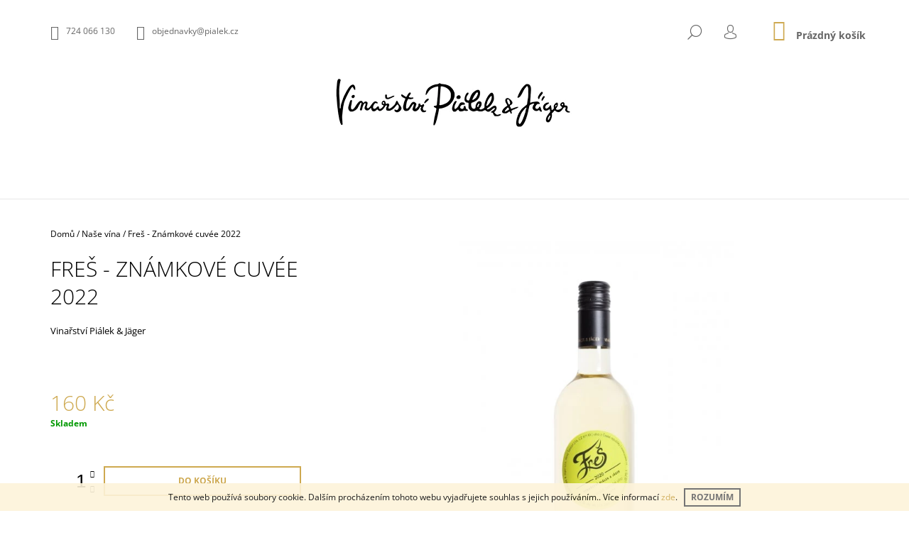

--- FILE ---
content_type: text/html; charset=utf-8
request_url: https://e-shop.pialek.cz/fres-znamkove-cuvee-2022/
body_size: 21823
content:
<!doctype html><html lang="cs" dir="ltr" class="header-background-light external-fonts-loaded"><head><meta charset="utf-8" /><meta name="viewport" content="width=device-width,initial-scale=1" /><title>Freš - Známkové cuvée 2022 - Vinařství Piálek &amp; Jäger s.r.o.</title><link rel="preconnect" href="https://cdn.myshoptet.com" /><link rel="dns-prefetch" href="https://cdn.myshoptet.com" /><link rel="preload" href="https://cdn.myshoptet.com/prj/dist/master/cms/libs/jquery/jquery-1.11.3.min.js" as="script" /><link href="https://cdn.myshoptet.com/prj/dist/master/cms/templates/frontend_templates/shared/css/font-face/open-sans.css" rel="stylesheet"><link href="https://cdn.myshoptet.com/prj/dist/master/shop/dist/font-shoptet-09.css.be95e2133ad7f561273a.css" rel="stylesheet"><script>
dataLayer = [];
dataLayer.push({'shoptet' : {
    "pageId": 724,
    "pageType": "productDetail",
    "currency": "CZK",
    "currencyInfo": {
        "decimalSeparator": ",",
        "exchangeRate": 1,
        "priceDecimalPlaces": 2,
        "symbol": "K\u010d",
        "symbolLeft": 0,
        "thousandSeparator": " "
    },
    "language": "cs",
    "projectId": 355952,
    "product": {
        "id": 718,
        "guid": "7f25d314-32d8-11ee-b17a-1a580bd34440",
        "hasVariants": false,
        "codes": [
            {
                "code": 91
            }
        ],
        "code": "91",
        "name": "Fre\u0161 - Zn\u00e1mkov\u00e9 cuv\u00e9e 2022",
        "appendix": "",
        "weight": 0,
        "manufacturer": "Vina\u0159stv\u00ed Pi\u00e1lek & J\u00e4ger s.r.o.",
        "manufacturerGuid": "1EF53336B858638CB3F7DA0BA3DED3EE",
        "currentCategory": "Na\u0161e v\u00edna",
        "currentCategoryGuid": "7fecbd40-88b7-11ea-a6c2-b8ca3a6063f8",
        "defaultCategory": "Na\u0161e v\u00edna",
        "defaultCategoryGuid": "7fecbd40-88b7-11ea-a6c2-b8ca3a6063f8",
        "currency": "CZK",
        "priceWithVat": 160
    },
    "cartInfo": {
        "id": null,
        "freeShipping": false,
        "freeShippingFrom": 2000,
        "leftToFreeGift": {
            "formattedPrice": "0 K\u010d",
            "priceLeft": 0
        },
        "freeGift": false,
        "leftToFreeShipping": {
            "priceLeft": 2000,
            "dependOnRegion": 0,
            "formattedPrice": "2 000 K\u010d"
        },
        "discountCoupon": [],
        "getNoBillingShippingPrice": {
            "withoutVat": 0,
            "vat": 0,
            "withVat": 0
        },
        "cartItems": [],
        "taxMode": "ORDINARY"
    },
    "cart": [],
    "customer": {
        "priceRatio": 1,
        "priceListId": 1,
        "groupId": null,
        "registered": false,
        "mainAccount": false
    }
}});
</script>
<meta property="og:type" content="website"><meta property="og:site_name" content="e-shop.pialek.cz"><meta property="og:url" content="https://e-shop.pialek.cz/fres-znamkove-cuvee-2022/"><meta property="og:title" content="Freš - Známkové cuvée 2022 - Vinařství Piálek &amp; Jäger s.r.o."><meta name="author" content="Vinařství Piálek &amp; Jäger s.r.o."><meta name="web_author" content="Shoptet.cz"><meta name="dcterms.rightsHolder" content="e-shop.pialek.cz"><meta name="robots" content="index,follow"><meta property="og:image" content="https://cdn.myshoptet.com/usr/e-shop.pialek.cz/user/shop/big/718_pialek-jager-vino-foto-3.jpg?64cd13f8"><meta property="og:description" content="Freš - Známkové cuvée 2022. Vinařství Piálek &amp; Jäger"><meta name="description" content="Freš - Známkové cuvée 2022. Vinařství Piálek &amp; Jäger"><meta property="product:price:amount" content="160"><meta property="product:price:currency" content="CZK"><style>:root {--color-primary: #cea950;--color-primary-h: 42;--color-primary-s: 56%;--color-primary-l: 56%;--color-primary-hover: #000000;--color-primary-hover-h: 0;--color-primary-hover-s: 0%;--color-primary-hover-l: 0%;--color-secondary: #cea950;--color-secondary-h: 42;--color-secondary-s: 56%;--color-secondary-l: 56%;--color-secondary-hover: #000000;--color-secondary-hover-h: 0;--color-secondary-hover-s: 0%;--color-secondary-hover-l: 0%;--color-tertiary: #000000;--color-tertiary-h: 0;--color-tertiary-s: 0%;--color-tertiary-l: 0%;--color-tertiary-hover: #000000;--color-tertiary-hover-h: 0;--color-tertiary-hover-s: 0%;--color-tertiary-hover-l: 0%;--color-header-background: #ffffff;--template-font: "Open Sans";--template-headings-font: "Open Sans";--header-background-url: none;--cookies-notice-background: #1A1937;--cookies-notice-color: #F8FAFB;--cookies-notice-button-hover: #f5f5f5;--cookies-notice-link-hover: #27263f;--templates-update-management-preview-mode-content: "Náhled aktualizací šablony je aktivní pro váš prohlížeč."}</style>
    
    <link href="https://cdn.myshoptet.com/prj/dist/master/shop/dist/main-09.less.d7bab9467edf97589f2f.css" rel="stylesheet" />
                <link href="https://cdn.myshoptet.com/prj/dist/master/shop/dist/mobile-header-v1-09.less.73d2b342c70a88a5eefc.css" rel="stylesheet" />
    
    <script>var shoptet = shoptet || {};</script>
    <script src="https://cdn.myshoptet.com/prj/dist/master/shop/dist/main-3g-header.js.05f199e7fd2450312de2.js"></script>
<!-- User include --><!-- service 565(213) html code header -->
<!--
<link rel="stylesheet" type="text/css" href="https://app.visual.ws/gpwebpay_shoptet/shoptet.css">
<script async defer type="text/javascript" src="https://app.visual.ws/gpwebpay_shoptet/shoptet.js"></script>
-->
<!-- /User include --><link rel="shortcut icon" href="/favicon.ico" type="image/x-icon" /><link rel="canonical" href="https://e-shop.pialek.cz/fres-znamkove-cuvee-2022/" />    <!-- Global site tag (gtag.js) - Google Analytics -->
    <script async src="https://www.googletagmanager.com/gtag/js?id=UA-165455073-1"></script>
    <script>
        
        window.dataLayer = window.dataLayer || [];
        function gtag(){dataLayer.push(arguments);}
        

        
        gtag('js', new Date());

                gtag('config', 'UA-165455073-1', { 'groups': "UA" });
        
        
        
        
        
        
        
        
                gtag('set', 'currency', 'CZK');

        gtag('event', 'view_item', {
            "send_to": "UA",
            "items": [
                {
                    "id": "91",
                    "name": "Fre\u0161 - Zn\u00e1mkov\u00e9 cuv\u00e9e 2022",
                    "category": "Na\u0161e v\u00edna",
                                        "brand": "Vina\u0159stv\u00ed Pi\u00e1lek & J\u00e4ger s.r.o.",
                                                            "price": 132.23
                }
            ]
        });
        
        
        
        
        
        
        
        
        
        
        
        
        document.addEventListener('DOMContentLoaded', function() {
            if (typeof shoptet.tracking !== 'undefined') {
                for (var id in shoptet.tracking.bannersList) {
                    gtag('event', 'view_promotion', {
                        "send_to": "UA",
                        "promotions": [
                            {
                                "id": shoptet.tracking.bannersList[id].id,
                                "name": shoptet.tracking.bannersList[id].name,
                                "position": shoptet.tracking.bannersList[id].position
                            }
                        ]
                    });
                }
            }

            shoptet.consent.onAccept(function(agreements) {
                if (agreements.length !== 0) {
                    console.debug('gtag consent accept');
                    var gtagConsentPayload =  {
                        'ad_storage': agreements.includes(shoptet.config.cookiesConsentOptPersonalisation)
                            ? 'granted' : 'denied',
                        'analytics_storage': agreements.includes(shoptet.config.cookiesConsentOptAnalytics)
                            ? 'granted' : 'denied',
                                                                                                'ad_user_data': agreements.includes(shoptet.config.cookiesConsentOptPersonalisation)
                            ? 'granted' : 'denied',
                        'ad_personalization': agreements.includes(shoptet.config.cookiesConsentOptPersonalisation)
                            ? 'granted' : 'denied',
                        };
                    console.debug('update consent data', gtagConsentPayload);
                    gtag('consent', 'update', gtagConsentPayload);
                    dataLayer.push(
                        { 'event': 'update_consent' }
                    );
                }
            });
        });
    </script>
</head><body class="desktop id-724 in-nase-vina template-09 type-product type-detail one-column-body columns-3 ums_forms_redesign--off ums_a11y_category_page--on ums_discussion_rating_forms--off ums_flags_display_unification--on ums_a11y_login--on mobile-header-version-1"><noscript>
    <style>
        #header {
            padding-top: 0;
            position: relative !important;
            top: 0;
        }
        .header-navigation {
            position: relative !important;
        }
        .overall-wrapper {
            margin: 0 !important;
        }
        body:not(.ready) {
            visibility: visible !important;
        }
    </style>
    <div class="no-javascript">
        <div class="no-javascript__title">Musíte změnit nastavení vašeho prohlížeče</div>
        <div class="no-javascript__text">Podívejte se na: <a href="https://www.google.com/support/bin/answer.py?answer=23852">Jak povolit JavaScript ve vašem prohlížeči</a>.</div>
        <div class="no-javascript__text">Pokud používáte software na blokování reklam, může být nutné povolit JavaScript z této stránky.</div>
        <div class="no-javascript__text">Děkujeme.</div>
    </div>
</noscript>

        <div id="fb-root"></div>
        <script>
            window.fbAsyncInit = function() {
                FB.init({
//                    appId            : 'your-app-id',
                    autoLogAppEvents : true,
                    xfbml            : true,
                    version          : 'v19.0'
                });
            };
        </script>
        <script async defer crossorigin="anonymous" src="https://connect.facebook.net/cs_CZ/sdk.js"></script>    <div class="cookie-ag-wrap">
        <div class="site-msg cookies" data-testid="cookiePopup" data-nosnippet>
            <form action="">
                Tento web používá soubory cookie. Dalším procházením tohoto webu vyjadřujete souhlas s jejich používáním.. Více informací <a href="https://355952.myshoptet.com/podminky-ochrany-osobnich-udaju/" target="\">zde</a>.
                <button type="submit" class="btn btn-xs btn-default CookiesOK" data-cookie-notice-ttl="14" data-testid="buttonCookieSubmit">Rozumím</button>
            </form>
        </div>
            </div>
<a href="#content" class="skip-link sr-only">Přejít na obsah</a><div class="overall-wrapper"><div class="user-action">    <dialog id="login" class="dialog dialog--modal dialog--fullscreen js-dialog--modal" aria-labelledby="loginHeading">
        <div class="dialog__close dialog__close--arrow">
                        <button type="button" class="btn toggle-window-arr" data-dialog-close data-testid="backToShop">Zpět <span>do obchodu</span></button>
            </div>
        <div class="dialog__wrapper">
            <div class="dialog__content dialog__content--form">
                <div class="dialog__header">
                    <h2 id="loginHeading" class="dialog__heading dialog__heading--login">Přihlášení k vašemu účtu</h2>
                </div>
                <div id="customerLogin" class="dialog__body">
                    <form action="/action/Customer/Login/" method="post" id="formLoginIncluded" class="csrf-enabled formLogin" data-testid="formLogin"><input type="hidden" name="referer" value="" /><div class="form-group"><div class="input-wrapper email js-validated-element-wrapper no-label"><input type="email" name="email" class="form-control" autofocus placeholder="E-mailová adresa (např. jan@novak.cz)" data-testid="inputEmail" autocomplete="email" required /></div></div><div class="form-group"><div class="input-wrapper password js-validated-element-wrapper no-label"><input type="password" name="password" class="form-control" placeholder="Heslo" data-testid="inputPassword" autocomplete="current-password" required /><span class="no-display">Nemůžete vyplnit toto pole</span><input type="text" name="surname" value="" class="no-display" /></div></div><div class="form-group"><div class="login-wrapper"><button type="submit" class="btn btn-secondary btn-text btn-login" data-testid="buttonSubmit">Přihlásit se</button><div class="password-helper"><a href="/registrace/" data-testid="signup" rel="nofollow">Nová registrace</a><a href="/klient/zapomenute-heslo/" rel="nofollow">Zapomenuté heslo</a></div></div></div></form>
                </div>
            </div>
        </div>
    </dialog>
</div><header id="header"><div class="container navigation-wrapper">
            <div class="top-nav">
    <a href="tel:724066130" class="project-phone" aria-label="Zavolat na 724066130" data-testid="contactboxPhone"><span>724 066 130</span></a><a href="mailto:objednavky@pialek.cz" class="project-email" data-testid="contactboxEmail"><span>objednavky@pialek.cz</span></a>
    <ul class="nav-list top-nav-right">
        <li class="subnav-left">
            <ul class="nav-list top-nav-bar">
                <li>
                    <a href="#" class="btn btn-icon btn-plain toggle-window icon-search" data-target="search" data-testid="linkSearchIcon">
                        <span class="sr-only">Hledat</span>
                    </a>
                </li>

                                    <li class="top-nav-login">
                        
        <button class="btn btn-icon btn-plain icon-login top-nav-button top-nav-button-login" type="button" data-dialog-id="login" aria-haspopup="dialog" aria-controls="login" data-testid="signin">
            <span class="sr-only">Přihlášení</span>
        </button>
                        </li>
                
                <li class="top-nav-currency">
                                    </li>
            </ul>
        </li>

        <li class="subnav-right">
            <div class="nav-list navigation-buttons">
                    
    <a href="/kosik/" class="btn btn-icon toggle-window cart-count" data-target="cart" data-testid="headerCart" rel="nofollow" aria-haspopup="dialog" aria-expanded="false" aria-controls="cart-widget">
        
                <span class="sr-only">Nákupní košík</span>
        
            <span class="cart-price visible-lg-inline-block" data-testid="headerCartPrice">
                                    Prázdný košík                            </span>
        
    
            </a>
                <a href="#" class="btn btn-icon toggle-window toggle-window menu-trigger" data-target="navigation" data-testid="hamburgerMenu">
                    <span class="sr-only">Menu</span>
                </a>
            </div>
        </li>
    </ul>
</div>
        <div class="site-name"><a href="/" data-testid="linkWebsiteLogo"><img src="https://cdn.myshoptet.com/usr/e-shop.pialek.cz/user/logos/logo-pialek-jager-1.png" alt="Vinařství Piálek &amp; Jäger s.r.o." fetchpriority="low" /></a></div>        <nav id="navigation" aria-label="Hlavní menu" data-collapsible="true"><div class="navigation-in menu"><ul class="menu-level-1" role="menubar" data-testid="headerMenuItems"><li class="menu-item-724 ext" role="none"><a href="/nase-vina/" class="active" data-testid="headerMenuItem" role="menuitem" aria-haspopup="true" aria-expanded="false"><b>Naše vína</b><span class="submenu-arrow"></span></a><ul class="menu-level-2" aria-label="Naše vína" tabindex="-1" role="menu"><li class="menu-item-730" role="none"><a href="/sucha/" data-testid="headerMenuItem" role="menuitem"><span>Suchá</span></a>
                        </li><li class="menu-item-733" role="none"><a href="/polosucha/" data-testid="headerMenuItem" role="menuitem"><span>Polosuchá</span></a>
                        </li><li class="menu-item-736" role="none"><a href="/polosladka/" data-testid="headerMenuItem" role="menuitem"><span>Polosladká</span></a>
                        </li><li class="menu-item-739" role="none"><a href="/sladka-a-dezertni/" data-testid="headerMenuItem" role="menuitem"><span>Sladká a dezertní</span></a>
                        </li><li class="menu-item-706" role="none"><a href="/jeroboam/" data-testid="headerMenuItem" role="menuitem"><span>Magnum a Jeroboam</span></a>
                        </li><li class="menu-item-745" role="none"><a href="/cervena/" data-testid="headerMenuItem" role="menuitem"><span>Červená</span></a>
                        </li><li class="menu-item-768" role="none"><a href="/banik-ostrava/" data-testid="headerMenuItem" role="menuitem"><span>Baník Ostrava</span></a>
                        </li></ul></li>
<li class="menu-item-694" role="none"><a href="/degustacni-bedynky/" data-testid="headerMenuItem" role="menuitem" aria-expanded="false"><b>Akční degustační bedýnky</b></a></li>
<li class="menu-item-709" role="none"><a href="/drkove-sady/" data-testid="headerMenuItem" role="menuitem" aria-expanded="false"><b>Dárky</b></a></li>
<li class="menu-item-712" role="none"><a href="/mosty/" data-testid="headerMenuItem" role="menuitem" aria-expanded="false"><b>Mošty</b></a></li>
<li class="menu-item-39" role="none"><a href="/obchodni-podminky/" data-testid="headerMenuItem" role="menuitem" aria-expanded="false"><b>Obchodní podmínky</b></a></li>
<li class="menu-item-29" role="none"><a href="/kontakty/" data-testid="headerMenuItem" role="menuitem" aria-expanded="false"><b>Kontakty</b></a></li>
</ul>
    <ul class="navigationActions" role="menu">
                            <li role="none">
                                    <a href="/login/?backTo=%2Ffres-znamkove-cuvee-2022%2F" rel="nofollow" data-testid="signin" role="menuitem"><span>Přihlášení</span></a>
                            </li>
                        </ul>

    </div><span class="navigation-close"></span></nav><div class="menu-helper" data-testid="hamburgerMenu"><span>Více</span></div>
    </div></header><!-- / header -->

    

<div id="content-wrapper" class="container content-wrapper">
    
                                <div class="breadcrumbs" itemscope itemtype="https://schema.org/BreadcrumbList">
                                                                            <span id="navigation-first" data-basetitle="Vinařství Piálek &amp; Jäger s.r.o." itemprop="itemListElement" itemscope itemtype="https://schema.org/ListItem">
                <a href="/" itemprop="item" ><span itemprop="name">Domů</span></a>
                <span class="navigation-bullet">/</span>
                <meta itemprop="position" content="1" />
            </span>
                                <span id="navigation-1" itemprop="itemListElement" itemscope itemtype="https://schema.org/ListItem">
                <a href="/nase-vina/" itemprop="item" data-testid="breadcrumbsSecondLevel"><span itemprop="name">Naše vína</span></a>
                <span class="navigation-bullet">/</span>
                <meta itemprop="position" content="2" />
            </span>
                                            <span id="navigation-2" itemprop="itemListElement" itemscope itemtype="https://schema.org/ListItem" data-testid="breadcrumbsLastLevel">
                <meta itemprop="item" content="https://e-shop.pialek.cz/fres-znamkove-cuvee-2022/" />
                <meta itemprop="position" content="3" />
                <span itemprop="name" data-title="Freš - Známkové cuvée 2022">Freš - Známkové cuvée 2022 <span class="appendix"></span></span>
            </span>
            </div>
            
    <div class="content-wrapper-in">
                <main id="content" class="content wide">
                            <div class="row">

    <div class="col-lg-12">

        
<div class="p-detail" itemscope itemtype="https://schema.org/Product">

    
    <meta itemprop="name" content="Freš - Známkové cuvée 2022" />
    <meta itemprop="category" content="Úvodní stránka &gt; Naše vína &gt; Freš - Známkové cuvée 2022" />
    <meta itemprop="url" content="https://e-shop.pialek.cz/fres-znamkove-cuvee-2022/" />
    <meta itemprop="image" content="https://cdn.myshoptet.com/usr/e-shop.pialek.cz/user/shop/big/718_pialek-jager-vino-foto-3.jpg?64cd13f8" />
            <meta itemprop="description" content="Vinařství Piálek &amp;amp; Jäger" />
                <span class="js-hidden" itemprop="manufacturer" itemscope itemtype="https://schema.org/Organization">
            <meta itemprop="name" content="Vinařství Piálek &amp; Jäger s.r.o." />
        </span>
        <span class="js-hidden" itemprop="brand" itemscope itemtype="https://schema.org/Brand">
            <meta itemprop="name" content="Vinařství Piálek &amp; Jäger s.r.o." />
        </span>
                                                                <div class="p-detail-inner">

                <div class="row">
                    <div class="col-md-4">
                        <h1>  Freš - Známkové cuvée 2022</h1>

                        
                    </div>

                    <div class="col-md-8 pull-right detail-img p-image-wrapper">
                        <div class="row">
                                                                                                                    <div class="p-image image" style="">
                                                                    


                                

                                
<a href="https://cdn.myshoptet.com/usr/e-shop.pialek.cz/user/shop/big/718_pialek-jager-vino-foto-3.jpg?64cd13f8" class="p-main-image cbox" data-testid="mainImage"><img src="https://cdn.myshoptet.com/usr/e-shop.pialek.cz/user/shop/big/718_pialek-jager-vino-foto-3.jpg?64cd13f8" alt="pialek jager vino foto 3" width="1024" height="768"  fetchpriority="high" />
</a>
                                

    

                            </div>
                        </div>
                                            </div>

                    <div class="col-md-4 pull-left">
                                                    <div class="p-short-description" data-testid="productCardShortDescr">
                                <p>Vinařství Piálek &amp; Jäger</p>
                            </div>
                        
                        <form id="product-detail-form" action="/action/Cart/addCartItem/" class="pr-action csrf-enabled" method="post" data-testid="formProduct">
                            <meta itemprop="productID" content="718" /><meta itemprop="identifier" content="7f25d314-32d8-11ee-b17a-1a580bd34440" /><meta itemprop="sku" content="91" /><span itemprop="offers" itemscope itemtype="https://schema.org/Offer"><link itemprop="availability" href="https://schema.org/InStock" /><meta itemprop="url" content="https://e-shop.pialek.cz/fres-znamkove-cuvee-2022/" /><meta itemprop="price" content="160.00" /><meta itemprop="priceCurrency" content="CZK" /><link itemprop="itemCondition" href="https://schema.org/NewCondition" /></span><input type="hidden" name="productId" value="718" /><input type="hidden" name="priceId" value="859" /><input type="hidden" name="language" value="cs" />

                            
                            
                                                            
                                <div class="price row">
                                    <div class="col-md-12 shipping-availability">
                                                                                                                    </div>

                                    
                                    <div class="p-final-price-wrapper col-xs-12 col-md-12">
                                                                                                                        <strong class="price-final" data-testid="productCardPrice">
            <span class="price-final-holder">
                160 Kč
    

        </span>
    </strong>
                                                                                    <span class="price-measure">
                    
                        </span>
                                        
                                    </div>

                                                                            <div class="order-availability col-xs-12 col-md-12">
                                                                                            <span class="availability">
                                                                                                            <span style="color:#009901" data-testid="labelAvailability">
                                                                                                                            Skladem                                                                                                                    </span>
                                                                                                                                                            </span>
                                                                                    </div>
                                    
                                    <div class="col-xs-12 spaced-small">
                                                                            </div>

                                        <div class="add-to-cart col-xs-12 col-md-12" data-testid="divAddToCart">
                
<span class="quantity">
    <span
        class="increase-tooltip js-increase-tooltip"
        data-trigger="manual"
        data-container="body"
        data-original-title="Není možné zakoupit více než 9999 ks."
        aria-hidden="true"
        role="tooltip"
        data-testid="tooltip">
    </span>

    <span
        class="decrease-tooltip js-decrease-tooltip"
        data-trigger="manual"
        data-container="body"
        data-original-title="Minimální množství, které lze zakoupit, je 1 ks."
        aria-hidden="true"
        role="tooltip"
        data-testid="tooltip">
    </span>
    <label>
        <input
            type="number"
            name="amount"
            value="1"
            class="amount"
            autocomplete="off"
            data-decimals="0"
                        step="1"
            min="1"
            max="9999"
            aria-label="Množství"
            data-testid="cartAmount"/>
    </label>

    <button
        class="increase"
        type="button"
        aria-label="Zvýšit množství o 1"
        data-testid="increase">
            <span class="increase__sign">&plus;</span>
    </button>

    <button
        class="decrease"
        type="button"
        aria-label="Snížit množství o 1"
        data-testid="decrease">
            <span class="decrease__sign">&minus;</span>
    </button>
</span>
                    
    <button type="submit" class="btn btn-conversion visible-md-inline-block visible-lg-inline-block add-to-cart-button" data-testid="buttonAddToCart" aria-label="Do košíku Freš - Známkové cuvée 2022">Do košíku</button>
            <button type="submit" class="btn btn-icon btn-plain btn-cart hidden-md hidden-lg add-to-cart-button" data-testid="buttonAddToCart" aria-label="Do košíku Freš - Známkové cuvée 2022"><span class="sr-only">Do košíku</span></button>
    
            </div>
                                    
                                </div>

                            
                        </form>

                        
                        
                        

                                            </div>

                </div>

            </div>

            
                        
                
    <div class="shp-tabs-wrapper p-detail-tabs-wrapper">
        <div class="row">
            <div class="col-sm-3 shp-tabs-row responsive-nav">
                <div class="shp-tabs-holder">
    <ul id="p-detail-tabs" class="shp-tabs p-detail-tabs visible-links" role="tablist">
                            <li class="shp-tab active" data-testid="tabDescription">
                <a href="#description" class="shp-tab-link" role="tab" data-toggle="tab">Popis</a>
            </li>
                                                                                                                         <li class="shp-tab" data-testid="tabDiscussion">
                                <a href="#productDiscussion" class="shp-tab-link" role="tab" data-toggle="tab">Diskuze</a>
            </li>
                                        </ul>
</div>
            </div>
            <div class="col-sm-9 ">
                <div id="tab-content" class="tab-content">
                                                                                                        <div id="description" class="tab-pane fade in active" role="tabpanel">

    <div class="row">
        <div class="descr-text col-md-8">
                            <p>Lehké, velmi svěží cuvée s&nbsp;nižším obsahem alkoholu,&nbsp;zbytkového cukru a&nbsp;vyšší kyselinkou. Složení se mění navzdory ročníkům tak, aby víno mělo stále stejný charakter. Vůně lehká, luční květiny. V&nbsp;chuti citrusy, limetka.</p>
<p><em>Gastronomie: paštiky, zeleninové předkrmy</em></p>
<p><em>Doporučená denní spotřeba: 1 lahev</em></p>
                    </div>
        <div class="descr-info col-md-4">
            <table>
                                    <tr>
                        <th>
                            Kód                        </th>
                        <td class="descr-info-code">
                                                            <span class="p-code">
        <span class="p-code-label">Kód:</span>
                    <span>91</span>
            </span>
                                                    </td>
                    </tr>
                                    <tr>
        <th>
            <span class="row-header-label">
                Jméno značky<span class="row-header-label-colon">:</span>
            </span>
        </th>
        <td>
            <a href="/znacka/vinarstvi-pialek-jager-s-r-o/" data-testid="productCardBrandName">Vinařství Piálek &amp; Jäger s.r.o.</a>
        </td>
    </tr>
                <tr>
    <th>
        <span class="row-header-label">
            Kategorie<span class="row-header-label-colon">:</span>
        </span>
    </th>
    <td>
        <a href="/nase-vina/">Naše vína</a>    </td>
</tr>
            <tr>
            <th>
                <span class="row-header-label">
                                                                        Ročník<span class="row-header-label-colon">:</span>
                                                            </span>
            </th>
            <td>2022</td>
        </tr>
            <tr>
            <th>
                <span class="row-header-label">
                                                                        Přívlastek<span class="row-header-label-colon">:</span>
                                                            </span>
            </th>
            <td>MZV</td>
        </tr>
            <tr>
            <th>
                <span class="row-header-label">
                                                                        Zatřídění<span class="row-header-label-colon">:</span>
                                                            </span>
            </th>
            <td>suché</td>
        </tr>
            <tr>
            <th>
                <span class="row-header-label">
                                                                        Zbytkový cukr g/l<span class="row-header-label-colon">:</span>
                                                            </span>
            </th>
            <td>2</td>
        </tr>
            <tr>
            <th>
                <span class="row-header-label">
                                                                        Kyseliny g/l<span class="row-header-label-colon">:</span>
                                                            </span>
            </th>
            <td>6,8</td>
        </tr>
            <tr>
            <th>
                <span class="row-header-label">
                                                                        Bezcukerný extrakt g/l<span class="row-header-label-colon">:</span>
                                                            </span>
            </th>
            <td></td>
        </tr>
            <tr>
            <th>
                <span class="row-header-label">
                                                                        Alk. obj.<span class="row-header-label-colon">:</span>
                                                            </span>
            </th>
            <td>12,5%</td>
        </tr>
            <tr>
            <th>
                <span class="row-header-label">
                                                                        Obec<span class="row-header-label-colon">:</span>
                                                            </span>
            </th>
            <td>Šatov</td>
        </tr>
            <tr>
            <th>
                <span class="row-header-label">
                                                                        Trať<span class="row-header-label-colon">:</span>
                                                            </span>
            </th>
            <td>Skalky</td>
        </tr>
            <tr>
            <th>
                <span class="row-header-label">
                                                                        Objem lahve v l<span class="row-header-label-colon">:</span>
                                                            </span>
            </th>
            <td>0,75</td>
        </tr>
            <tr>
            <th>
                <span class="row-header-label">
                                                                        Podoblast<span class="row-header-label-colon">:</span>
                                                            </span>
            </th>
            <td>Znojemská</td>
        </tr>
            <tr>
            <th>
                <span class="row-header-label">
                                                                        Oblast<span class="row-header-label-colon">:</span>
                                                            </span>
            </th>
            <td>Morava</td>
        </tr>
            <tr>
            <th>
                <span class="row-header-label">
                                                                        Původ<span class="row-header-label-colon">:</span>
                                                            </span>
            </th>
            <td>víno z ČR</td>
        </tr>
                </table>

            <div class="social-buttons-wrapper">
                <div class="link-icons" data-testid="productDetailActionIcons">
    <a href="#" class="link-icon print" title="Tisknout produkt"><span>Tisk</span></a>
    <a href="/fres-znamkove-cuvee-2022:dotaz/" class="link-icon chat" title="Mluvit s prodejcem" rel="nofollow"><span>Zeptat se</span></a>
                <a href="#" class="link-icon share js-share-buttons-trigger" title="Sdílet produkt"><span>Sdílet</span></a>
    </div>
                    <div class="social-buttons no-display">
                    <div class="twitter">
                <script>
        window.twttr = (function(d, s, id) {
            var js, fjs = d.getElementsByTagName(s)[0],
                t = window.twttr || {};
            if (d.getElementById(id)) return t;
            js = d.createElement(s);
            js.id = id;
            js.src = "https://platform.twitter.com/widgets.js";
            fjs.parentNode.insertBefore(js, fjs);
            t._e = [];
            t.ready = function(f) {
                t._e.push(f);
            };
            return t;
        }(document, "script", "twitter-wjs"));
        </script>

<a
    href="https://twitter.com/share"
    class="twitter-share-button"
        data-lang="cs"
    data-url="https://e-shop.pialek.cz/fres-znamkove-cuvee-2022/"
>Tweet</a>

            </div>
                    <div class="facebook">
                <div
            data-layout="button_count"
        class="fb-like"
        data-action="like"
        data-show-faces="false"
        data-share="false"
                        data-width="285"
        data-height="26"
    >
</div>

            </div>
                                <div class="close-wrapper">
        <a href="#" class="close-after js-share-buttons-trigger" title="Sdílet produkt">Zavřít</a>
    </div>

            </div>
            </div>

        </div>
    </div>

</div>
                                                                                                                                                <div id="productDiscussion" class="tab-pane fade" role="tabpanel" data-testid="areaDiscussion">
        <div id="discussionWrapper" class="discussion-wrapper unveil-wrapper" data-parent-tab="productDiscussion" data-testid="wrapperDiscussion">
                                    
    <div class="discussionContainer js-discussion-container" data-editorid="discussion">
                    <p data-testid="textCommentNotice">Buďte první, kdo napíše příspěvek k této položce. </p>
                                                        <div class="add-comment discussion-form-trigger" data-unveil="discussion-form" aria-expanded="false" aria-controls="discussion-form" role="button">
                <span class="link-like comment-icon" data-testid="buttonAddComment">Přidat komentář</span>
                        </div>
                        <div id="discussion-form" class="discussion-form vote-form js-hidden">
                            <form action="/action/ProductDiscussion/addPost/" method="post" id="formDiscussion" data-testid="formDiscussion">
    <input type="hidden" name="formId" value="9" />
    <input type="hidden" name="discussionEntityId" value="718" />
            <div class="row">
        <div class="form-group col-xs-12 col-sm-6">
            <input type="text" name="fullName" value="" id="fullName" class="form-control" placeholder="Jméno" data-testid="inputUserName"/>
                        <span class="no-display">Nevyplňujte toto pole:</span>
            <input type="text" name="surname" value="" class="no-display" />
        </div>
        <div class="form-group js-validated-element-wrapper no-label col-xs-12 col-sm-6">
            <input type="email" name="email" value="" id="email" class="form-control js-validate-required" placeholder="E-mail" data-testid="inputEmail"/>
        </div>
        <div class="col-xs-12">
            <div class="form-group">
                <input type="text" name="title" id="title" class="form-control" placeholder="Název" data-testid="inputTitle" />
            </div>
            <div class="form-group no-label js-validated-element-wrapper">
                <textarea name="message" id="message" class="form-control js-validate-required" rows="7" placeholder="Komentář" data-testid="inputMessage"></textarea>
            </div>
                                <div class="form-group js-validated-element-wrapper consents consents-first">
            <input
                type="hidden"
                name="consents[]"
                id="discussionConsents37"
                value="37"
                                                        data-special-message="validatorConsent"
                            />
                                        <label for="discussionConsents37" class="whole-width">
                                        Vložením komentáře souhlasíte s <a href="/podminky-ochrany-osobnich-udaju/" target="_blank" rel="noopener noreferrer">podmínkami ochrany osobních údajů</a>
                </label>
                    </div>
                            <fieldset class="box box-sm box-bg-default">
    <h4>Bezpečnostní kontrola</h4>
    <div class="form-group captcha-image">
        <img src="[data-uri]" alt="" data-testid="imageCaptcha" width="150" height="40"  fetchpriority="low" />
    </div>
    <div class="form-group js-validated-element-wrapper smart-label-wrapper">
        <label for="captcha"><span class="required-asterisk">Opište text z obrázku</span></label>
        <input type="text" id="captcha" name="captcha" class="form-control js-validate js-validate-required">
    </div>
</fieldset>
            <div class="form-group">
                <input type="submit" value="Odeslat komentář" class="btn btn-sm btn-primary" data-testid="buttonSendComment" />
            </div>
        </div>
    </div>
</form>

                    </div>
                    </div>

        </div>
    </div>
                                                        </div>
            </div>
        </div>
    </div>

        </div>

    </div>

</div>
                    </main>
    </div>
    
            
    
                    <div id="cart-widget" class="content-window cart-window" role="dialog" aria-hidden="true">
                <div class="content-window-in cart-window-in">
                                <button type="button" class="btn toggle-window-arr toggle-window" data-target="cart" data-testid="backToShop" aria-controls="cart-widget">Zpět <span>do obchodu</span></button>
                        <div class="container place-cart-here">
                        <div class="loader-overlay">
                            <div class="loader"></div>
                        </div>
                    </div>
                </div>
            </div>
            <div class="content-window search-window" itemscope itemtype="https://schema.org/WebSite">
                <meta itemprop="headline" content="Naše vína"/><meta itemprop="url" content="https://e-shop.pialek.cz"/><meta itemprop="text" content="Freš - Známkové cuvée 2022. Vinařství Piálek &amp;amp;amp; Jäger"/>                <div class="content-window-in search-window-in">
                                <button type="button" class="btn toggle-window-arr toggle-window" data-target="search" data-testid="backToShop" aria-controls="cart-widget">Zpět <span>do obchodu</span></button>
                        <div class="container">
                        <div class="search"><h2>Co potřebujete najít?</h2><form action="/action/ProductSearch/prepareString/" method="post"
    id="formSearchForm" class="search-form compact-form js-search-main"
    itemprop="potentialAction" itemscope itemtype="https://schema.org/SearchAction" data-testid="searchForm">
    <fieldset>
        <meta itemprop="target"
            content="https://e-shop.pialek.cz/vyhledavani/?string={string}"/>
        <input type="hidden" name="language" value="cs"/>
        
            
<input
    type="search"
    name="string"
        class="query-input form-control search-input js-search-input lg"
    placeholder="Napište, co hledáte"
    autocomplete="off"
    required
    itemprop="query-input"
    aria-label="Vyhledávání"
    data-testid="searchInput"
>
            <button type="submit" class="btn btn-default btn-arrow-right btn-lg" data-testid="searchBtn"><span class="sr-only">Hledat</span></button>
        
    </fieldset>
</form>
<h3>Doporučujeme</h3><div class="recommended-products"><a href="#" class="browse next"><span class="sr-only">Následující</span></a><a href="#" class="browse prev inactive"><span class="sr-only">Předchozí</span></a><div class="indicator"><div></div></div><div class="row active"><div class="col-sm-4"><a href="/degustacni-bedynka-poznej-novy-rocnik/" class="recommended-product"><img src="data:image/svg+xml,%3Csvg%20width%3D%22100%22%20height%3D%22100%22%20xmlns%3D%22http%3A%2F%2Fwww.w3.org%2F2000%2Fsvg%22%3E%3C%2Fsvg%3E" alt="box 2019" width="100" height="100"  data-src="https://cdn.myshoptet.com/usr/e-shop.pialek.cz/user/shop/related/697_box-2019.jpg?646f2e27" fetchpriority="low" />                        <span class="p-bottom">
                            <strong class="name" data-testid="productCardName">  Degustační bedýnka  - Poznej vinařství</strong>

                                                            <strong class="price price-final" data-testid="productCardPrice">1 250 Kč</strong>
                            
                                                    </span>
</a></div><div class="col-sm-4"><a href="/darkova-sommelierska-sada/" class="recommended-product"><img src="data:image/svg+xml,%3Csvg%20width%3D%22100%22%20height%3D%22100%22%20xmlns%3D%22http%3A%2F%2Fwww.w3.org%2F2000%2Fsvg%22%3E%3C%2Fsvg%3E" alt="sada (1)" width="100" height="100"  data-src="https://cdn.myshoptet.com/usr/e-shop.pialek.cz/user/shop/related/480-1_sada--1.jpg?60d324c9" fetchpriority="low" />                        <span class="p-bottom">
                            <strong class="name" data-testid="productCardName">  Dárková sommelierská sada</strong>

                                                            <strong class="price price-final" data-testid="productCardPrice">900 Kč</strong>
                            
                                                    </span>
</a></div><div class="col-sm-4"><a href="/darkova-sada-sexenberg/" class="recommended-product"><img src="data:image/svg+xml,%3Csvg%20width%3D%22100%22%20height%3D%22100%22%20xmlns%3D%22http%3A%2F%2Fwww.w3.org%2F2000%2Fsvg%22%3E%3C%2Fsvg%3E" alt="sada (1)" width="100" height="100"  data-src="https://cdn.myshoptet.com/usr/e-shop.pialek.cz/user/shop/related/674_sada--1.jpg?6447777b" fetchpriority="low" />                        <span class="p-bottom">
                            <strong class="name" data-testid="productCardName">  Dárková sada Sexenberg</strong>

                                                            <strong class="price price-final" data-testid="productCardPrice">699 Kč</strong>
                            
                                                    </span>
</a></div></div><div class="row"><div class="col-sm-4"><a href="/rulandske-sede-2025/" class="recommended-product"><img src="data:image/svg+xml,%3Csvg%20width%3D%22100%22%20height%3D%22100%22%20xmlns%3D%22http%3A%2F%2Fwww.w3.org%2F2000%2Fsvg%22%3E%3C%2Fsvg%3E" alt="PIALEK JAGER foto vino 17" width="100" height="100"  data-src="https://cdn.myshoptet.com/usr/e-shop.pialek.cz/user/shop/related/871_pialek-jager-foto-vino-17.jpg?69660b7d" fetchpriority="low" />                        <span class="p-bottom">
                            <strong class="name" data-testid="productCardName">  Rulandské šedé 2025</strong>

                                                            <strong class="price price-final" data-testid="productCardPrice">240 Kč</strong>
                            
                                                    </span>
</a></div><div class="col-sm-4"><a href="/hibernal-2025/" class="recommended-product"><img src="data:image/svg+xml,%3Csvg%20width%3D%22100%22%20height%3D%22100%22%20xmlns%3D%22http%3A%2F%2Fwww.w3.org%2F2000%2Fsvg%22%3E%3C%2Fsvg%3E" alt="Hibernal 2025" width="100" height="100"  data-src="https://cdn.myshoptet.com/usr/e-shop.pialek.cz/user/shop/related/868_hibernal-2025.jpg?69660446" fetchpriority="low" />                        <span class="p-bottom">
                            <strong class="name" data-testid="productCardName">  Hibernal 2025</strong>

                                                            <strong class="price price-final" data-testid="productCardPrice">240 Kč</strong>
                            
                                                    </span>
</a></div><div class="col-sm-4"><a href="/rizzante-2025/" class="recommended-product"><img src="data:image/svg+xml,%3Csvg%20width%3D%22100%22%20height%3D%22100%22%20xmlns%3D%22http%3A%2F%2Fwww.w3.org%2F2000%2Fsvg%22%3E%3C%2Fsvg%3E" alt="Rizzanté 2025" width="100" height="100"  data-src="https://cdn.myshoptet.com/usr/e-shop.pialek.cz/user/shop/related/866_rizzante-2025.jpg?691432a6" fetchpriority="low" />                        <span class="p-bottom">
                            <strong class="name" data-testid="productCardName">  Rizzanté 2025</strong>

                                                            <strong class="price price-final" data-testid="productCardPrice">185 Kč</strong>
                            
                                                    </span>
</a></div></div><div class="row"><div class="col-sm-4"><a href="/grand-veltlin-dolina-no-11-2022--magnum/" class="recommended-product"><img src="data:image/svg+xml,%3Csvg%20width%3D%22100%22%20height%3D%22100%22%20xmlns%3D%22http%3A%2F%2Fwww.w3.org%2F2000%2Fsvg%22%3E%3C%2Fsvg%3E" alt="Grand Veltlín Dolina No.11 2022, magnum" width="100" height="100"  data-src="https://cdn.myshoptet.com/usr/e-shop.pialek.cz/user/shop/related/860_grand-veltlin-dolina-no-11-2022--magnum.jpg?68ecb49b" fetchpriority="low" />                        <span class="p-bottom">
                            <strong class="name" data-testid="productCardName">  Grand Veltlín Dolina No.11 2022, magnum</strong>

                                                            <strong class="price price-final" data-testid="productCardPrice">790 Kč</strong>
                            
                                                    </span>
</a></div><div class="col-sm-4 active"><a href="/rizvanec-2025-mlade-vino/" class="recommended-product"><img src="data:image/svg+xml,%3Csvg%20width%3D%22100%22%20height%3D%22100%22%20xmlns%3D%22http%3A%2F%2Fwww.w3.org%2F2000%2Fsvg%22%3E%3C%2Fsvg%3E" alt="Rizvanec 2025- mladé víno" width="100" height="100"  data-src="https://cdn.myshoptet.com/usr/e-shop.pialek.cz/user/shop/related/857_rizvanec-2025-mlade-vino.jpg?68db94b4" fetchpriority="low" />                        <span class="p-bottom">
                            <strong class="name" data-testid="productCardName">  Rizvanec 2025- mladé víno</strong>

                                                            <strong class="price price-final" data-testid="productCardPrice">165 Kč</strong>
                            
                                                    </span>
</a></div><div class="col-sm-4"><a href="/zweigeltrebe-2022-2/" class="recommended-product"><img src="data:image/svg+xml,%3Csvg%20width%3D%22100%22%20height%3D%22100%22%20xmlns%3D%22http%3A%2F%2Fwww.w3.org%2F2000%2Fsvg%22%3E%3C%2Fsvg%3E" alt="PIALEK JAGER foto vino 10" width="100" height="100"  data-src="https://cdn.myshoptet.com/usr/e-shop.pialek.cz/user/shop/related/854_pialek-jager-foto-vino-10.jpg?68da526e" fetchpriority="low" />                        <span class="p-bottom">
                            <strong class="name" data-testid="productCardName">  Zweigeltrebe 2022</strong>

                                                            <strong class="price price-final" data-testid="productCardPrice">220 Kč</strong>
                            
                                                    </span>
</a></div></div></div></div>
                    </div>
                </div>
            </div>
            
</div>
        
        
            <footer id="footer">
            <h2 class="sr-only">Zápatí</h2>

                                        <div class="container footer-rows">
                    
                


<div class="row custom-footer elements-3">
                    
        <div class="custom-footer__contact col-sm-4 box">
                                                                                                            <div class="contact-wrap">
    <a href="tel:724066130" class="project-phone" aria-label="Zavolat na 724066130" data-testid="contactboxPhone"><span>724 066 130</span></a><a href="mailto:objednavky@pialek.cz" class="project-email" data-testid="contactboxEmail"><span>objednavky@pialek.cz</span></a></div>
<div class="social-icons">
            <a href="https://www.facebook.com/VinarstviPJ" class="social-icon facebook" target="_blank" data-testid="contactboxFacebook"><span class="sr-only">Facebook</span></a>
                            </div>

                                                        </div>
                    
        <div class="custom-footer__banner1 col-sm-4 box">
                            <div class="banner"><div class="banner-wrapper"><span data-ec-promo-id="11"><div class="footer-text-custom">
<h3>Informace</h3>
<ul>
<li><a href="/obchodni-podminky/">Obchodní podmínky</a></li>
<li><a href="/napiste-nam/">Napište nám</a></li>
<li><a href="/kontakty/">Kontakty</a></li>
<li><a href="/podminky-ochrany-osobnich-udaju/">Podmínky ochrany osobních údajů</a></li>
</ul>
</div>


</span></div></div>
                    </div>
                    
        <div class="custom-footer__banner2 col-sm-4 box">
                            <div class="banner"><div class="banner-wrapper"><span data-ec-promo-id="12"><iframe src="https://www.google.com/maps/embed?pb=!1m18!1m12!1m3!1d2626.644228859012!2d16.052999816459852!3d48.82684921087988!2m3!1f0!2f0!3f0!3m2!1i1024!2i768!4f13.1!3m3!1m2!1s0x476d558865256ff7%3A0xb57aea44d7ac9315!2zVmluYcWZc3R2w60gUGnDoWxlayAmIErDpGdlciBzLiByLiBvLg!5e0!3m2!1scs!2scz!4v1587638706037!5m2!1scs!2scz" width="400" height="250" frameborder="0" style="border:0;" allowfullscreen="" aria-hidden="false" tabindex="0"></iframe></span></div></div>
                    </div>
    </div>
                </div>
                                    
                                        <div class="container">
                    <div class="footer-icons" data-editorid="footerIcons">
            <div class="footer-icon">
            doprava
        </div>
    </div>
                </div>
                        <div class="container footer-bottom">
                <span id="signature" style="display: inline-block !important; visibility: visible !important;"><a href="https://www.shoptet.cz/?utm_source=footer&utm_medium=link&utm_campaign=create_by_shoptet" class="image" target="_blank"><img src="data:image/svg+xml,%3Csvg%20width%3D%2217%22%20height%3D%2217%22%20xmlns%3D%22http%3A%2F%2Fwww.w3.org%2F2000%2Fsvg%22%3E%3C%2Fsvg%3E" data-src="https://cdn.myshoptet.com/prj/dist/master/cms/img/common/logo/shoptetLogo.svg" width="17" height="17" alt="Shoptet" class="vam" fetchpriority="low" /></a><a href="https://www.shoptet.cz/?utm_source=footer&utm_medium=link&utm_campaign=create_by_shoptet" class="title" target="_blank">Vytvořil Shoptet</a></span>
                <span class="copyright" data-testid="textCopyright">
                    © 2026 Vinařství Piálek &amp; Jäger s.r.o.. Všechna práva vyhrazena.                                    </span>

                            </div>

        </footer>
    
        </div>
        <!-- / overall-wrapper -->

                    <script src="https://cdn.myshoptet.com/prj/dist/master/cms/libs/jquery/jquery-1.11.3.min.js"></script>
                <script>var shoptet = shoptet || {};shoptet.abilities = {"about":{"generation":3,"id":"09"},"config":{"category":{"product":{"image_size":"detail"}},"navigation_breakpoint":767,"number_of_active_related_products":3,"product_slider":{"autoplay":false,"autoplay_speed":3000,"loop":true,"navigation":true,"pagination":true,"shadow_size":0}},"elements":{"recapitulation_in_checkout":true},"feature":{"directional_thumbnails":true,"extended_ajax_cart":true,"extended_search_whisperer":false,"fixed_header":false,"images_in_menu":false,"product_slider":false,"simple_ajax_cart":false,"smart_labels":false,"tabs_accordion":false,"tabs_responsive":false,"top_navigation_menu":false,"user_action_fullscreen":true}};shoptet.design = {"template":{"name":"Tango","colorVariant":"09-four"},"layout":{"homepage":"catalog3","subPage":"catalog3","productDetail":"catalog3"},"colorScheme":{"conversionColor":"#cea950","conversionColorHover":"#000000","color1":"#cea950","color2":"#000000","color3":"#000000","color4":"#000000"},"fonts":{"heading":"Open Sans","text":"Open Sans"},"header":{"backgroundImage":null,"image":null,"logo":"https:\/\/e-shop.pialek.czuser\/logos\/logo-pialek-jager-1.png","color":"#ffffff"},"background":{"enabled":false,"color":null,"image":null}};shoptet.config = {};shoptet.events = {};shoptet.runtime = {};shoptet.content = shoptet.content || {};shoptet.updates = {};shoptet.messages = [];shoptet.messages['lightboxImg'] = "Obrázek";shoptet.messages['lightboxOf'] = "z";shoptet.messages['more'] = "Více";shoptet.messages['cancel'] = "Zrušit";shoptet.messages['removedItem'] = "Položka byla odstraněna z košíku.";shoptet.messages['discountCouponWarning'] = "Zapomněli jste uplatnit slevový kupón. Pro pokračování jej uplatněte pomocí tlačítka vedle vstupního pole, nebo jej smažte.";shoptet.messages['charsNeeded'] = "Prosím, použijte minimálně 3 znaky!";shoptet.messages['invalidCompanyId'] = "Neplané IČ, povoleny jsou pouze číslice";shoptet.messages['needHelp'] = "Potřebujete pomoc?";shoptet.messages['showContacts'] = "Zobrazit kontakty";shoptet.messages['hideContacts'] = "Skrýt kontakty";shoptet.messages['ajaxError'] = "Došlo k chybě; obnovte prosím stránku a zkuste to znovu.";shoptet.messages['variantWarning'] = "Zvolte prosím variantu produktu.";shoptet.messages['chooseVariant'] = "Zvolte variantu";shoptet.messages['unavailableVariant'] = "Tato varianta není dostupná a není možné ji objednat.";shoptet.messages['withVat'] = "včetně DPH";shoptet.messages['withoutVat'] = "bez DPH";shoptet.messages['toCart'] = "Do košíku";shoptet.messages['emptyCart'] = "Prázdný košík";shoptet.messages['change'] = "Změnit";shoptet.messages['chosenBranch'] = "Zvolená pobočka";shoptet.messages['validatorRequired'] = "Povinné pole";shoptet.messages['validatorEmail'] = "Prosím vložte platnou e-mailovou adresu";shoptet.messages['validatorUrl'] = "Prosím vložte platnou URL adresu";shoptet.messages['validatorDate'] = "Prosím vložte platné datum";shoptet.messages['validatorNumber'] = "Vložte číslo";shoptet.messages['validatorDigits'] = "Prosím vložte pouze číslice";shoptet.messages['validatorCheckbox'] = "Zadejte prosím všechna povinná pole";shoptet.messages['validatorConsent'] = "Bez souhlasu nelze odeslat.";shoptet.messages['validatorPassword'] = "Hesla se neshodují";shoptet.messages['validatorInvalidPhoneNumber'] = "Vyplňte prosím platné telefonní číslo bez předvolby.";shoptet.messages['validatorInvalidPhoneNumberSuggestedRegion'] = "Neplatné číslo — navržený region: %1";shoptet.messages['validatorInvalidCompanyId'] = "Neplatné IČ, musí být ve tvaru jako %1";shoptet.messages['validatorFullName'] = "Nezapomněli jste příjmení?";shoptet.messages['validatorHouseNumber'] = "Prosím zadejte správné číslo domu";shoptet.messages['validatorZipCode'] = "Zadané PSČ neodpovídá zvolené zemi";shoptet.messages['validatorShortPhoneNumber'] = "Telefonní číslo musí mít min. 8 znaků";shoptet.messages['choose-personal-collection'] = "Prosím vyberte místo doručení u osobního odběru, není zvoleno.";shoptet.messages['choose-external-shipping'] = "Upřesněte prosím vybraný způsob dopravy";shoptet.messages['choose-ceska-posta'] = "Pobočka České Pošty není určena, zvolte prosím některou";shoptet.messages['choose-hupostPostaPont'] = "Pobočka Maďarské pošty není vybrána, zvolte prosím nějakou";shoptet.messages['choose-postSk'] = "Pobočka Slovenské pošty není zvolena, vyberte prosím některou";shoptet.messages['choose-ulozenka'] = "Pobočka Uloženky nebyla zvolena, prosím vyberte některou";shoptet.messages['choose-zasilkovna'] = "Pobočka Zásilkovny nebyla zvolena, prosím vyberte některou";shoptet.messages['choose-ppl-cz'] = "Pobočka PPL ParcelShop nebyla vybrána, vyberte prosím jednu";shoptet.messages['choose-glsCz'] = "Pobočka GLS ParcelShop nebyla zvolena, prosím vyberte některou";shoptet.messages['choose-dpd-cz'] = "Ani jedna z poboček služby DPD Parcel Shop nebyla zvolená, prosím vyberte si jednu z možností.";shoptet.messages['watchdogType'] = "Je zapotřebí vybrat jednu z možností u sledování produktu.";shoptet.messages['watchdog-consent-required'] = "Musíte zaškrtnout všechny povinné souhlasy";shoptet.messages['watchdogEmailEmpty'] = "Prosím vyplňte e-mail";shoptet.messages['privacyPolicy'] = 'Musíte souhlasit s ochranou osobních údajů';shoptet.messages['amountChanged'] = '(množství bylo změněno)';shoptet.messages['unavailableCombination'] = 'Není k dispozici v této kombinaci';shoptet.messages['specifyShippingMethod'] = 'Upřesněte dopravu';shoptet.messages['PIScountryOptionMoreBanks'] = 'Možnost platby z %1 bank';shoptet.messages['PIScountryOptionOneBank'] = 'Možnost platby z 1 banky';shoptet.messages['PIScurrencyInfoCZK'] = 'V měně CZK lze zaplatit pouze prostřednictvím českých bank.';shoptet.messages['PIScurrencyInfoHUF'] = 'V měně HUF lze zaplatit pouze prostřednictvím maďarských bank.';shoptet.messages['validatorVatIdWaiting'] = "Ověřujeme";shoptet.messages['validatorVatIdValid'] = "Ověřeno";shoptet.messages['validatorVatIdInvalid'] = "DIČ se nepodařilo ověřit, i přesto můžete objednávku dokončit";shoptet.messages['validatorVatIdInvalidOrderForbid'] = "Zadané DIČ nelze nyní ověřit, protože služba ověřování je dočasně nedostupná. Zkuste opakovat zadání později, nebo DIČ vymažte s vaši objednávku dokončete v režimu OSS. Případně kontaktujte prodejce.";shoptet.messages['validatorVatIdInvalidOssRegime'] = "Zadané DIČ nemůže být ověřeno, protože služba ověřování je dočasně nedostupná. Vaše objednávka bude dokončena v režimu OSS. Případně kontaktujte prodejce.";shoptet.messages['previous'] = "Předchozí";shoptet.messages['next'] = "Následující";shoptet.messages['close'] = "Zavřít";shoptet.messages['imageWithoutAlt'] = "Tento obrázek nemá popisek";shoptet.messages['newQuantity'] = "Nové množství:";shoptet.messages['currentQuantity'] = "Aktuální množství:";shoptet.messages['quantityRange'] = "Prosím vložte číslo v rozmezí %1 a %2";shoptet.messages['skipped'] = "Přeskočeno";shoptet.messages.validator = {};shoptet.messages.validator.nameRequired = "Zadejte jméno a příjmení.";shoptet.messages.validator.emailRequired = "Zadejte e-mailovou adresu (např. jan.novak@example.com).";shoptet.messages.validator.phoneRequired = "Zadejte telefonní číslo.";shoptet.messages.validator.messageRequired = "Napište komentář.";shoptet.messages.validator.descriptionRequired = shoptet.messages.validator.messageRequired;shoptet.messages.validator.captchaRequired = "Vyplňte bezpečnostní kontrolu.";shoptet.messages.validator.consentsRequired = "Potvrďte svůj souhlas.";shoptet.messages.validator.scoreRequired = "Zadejte počet hvězdiček.";shoptet.messages.validator.passwordRequired = "Zadejte heslo, které bude obsahovat min. 4 znaky.";shoptet.messages.validator.passwordAgainRequired = shoptet.messages.validator.passwordRequired;shoptet.messages.validator.currentPasswordRequired = shoptet.messages.validator.passwordRequired;shoptet.messages.validator.birthdateRequired = "Zadejte datum narození.";shoptet.messages.validator.billFullNameRequired = "Zadejte jméno a příjmení.";shoptet.messages.validator.deliveryFullNameRequired = shoptet.messages.validator.billFullNameRequired;shoptet.messages.validator.billStreetRequired = "Zadejte název ulice.";shoptet.messages.validator.deliveryStreetRequired = shoptet.messages.validator.billStreetRequired;shoptet.messages.validator.billHouseNumberRequired = "Zadejte číslo domu.";shoptet.messages.validator.deliveryHouseNumberRequired = shoptet.messages.validator.billHouseNumberRequired;shoptet.messages.validator.billZipRequired = "Zadejte PSČ.";shoptet.messages.validator.deliveryZipRequired = shoptet.messages.validator.billZipRequired;shoptet.messages.validator.billCityRequired = "Zadejte název města.";shoptet.messages.validator.deliveryCityRequired = shoptet.messages.validator.billCityRequired;shoptet.messages.validator.companyIdRequired = "Zadejte IČ.";shoptet.messages.validator.vatIdRequired = "Zadejte DIČ.";shoptet.messages.validator.billCompanyRequired = "Zadejte název společnosti.";shoptet.messages['loading'] = "Načítám…";shoptet.messages['stillLoading'] = "Stále načítám…";shoptet.messages['loadingFailed'] = "Načtení se nezdařilo. Zkuste to znovu.";shoptet.messages['productsSorted'] = "Produkty seřazeny.";shoptet.messages['formLoadingFailed'] = "Formulář se nepodařilo načíst. Zkuste to prosím znovu.";shoptet.messages.moreInfo = "Více informací";shoptet.config.orderingProcess = {active: false,step: false};shoptet.config.documentsRounding = '3';shoptet.config.documentPriceDecimalPlaces = '0';shoptet.config.thousandSeparator = ' ';shoptet.config.decSeparator = ',';shoptet.config.decPlaces = '2';shoptet.config.decPlacesSystemDefault = '2';shoptet.config.currencySymbol = 'Kč';shoptet.config.currencySymbolLeft = '0';shoptet.config.defaultVatIncluded = 1;shoptet.config.defaultProductMaxAmount = 9999;shoptet.config.inStockAvailabilityId = -1;shoptet.config.defaultProductMaxAmount = 9999;shoptet.config.inStockAvailabilityId = -1;shoptet.config.cartActionUrl = '/action/Cart';shoptet.config.advancedOrderUrl = '/action/Cart/GetExtendedOrder/';shoptet.config.cartContentUrl = '/action/Cart/GetCartContent/';shoptet.config.stockAmountUrl = '/action/ProductStockAmount/';shoptet.config.addToCartUrl = '/action/Cart/addCartItem/';shoptet.config.removeFromCartUrl = '/action/Cart/deleteCartItem/';shoptet.config.updateCartUrl = '/action/Cart/setCartItemAmount/';shoptet.config.addDiscountCouponUrl = '/action/Cart/addDiscountCoupon/';shoptet.config.setSelectedGiftUrl = '/action/Cart/setSelectedGift/';shoptet.config.rateProduct = '/action/ProductDetail/RateProduct/';shoptet.config.customerDataUrl = '/action/OrderingProcess/step2CustomerAjax/';shoptet.config.registerUrl = '/registrace/';shoptet.config.agreementCookieName = 'site-agreement';shoptet.config.cookiesConsentUrl = '/action/CustomerCookieConsent/';shoptet.config.cookiesConsentIsActive = 0;shoptet.config.cookiesConsentOptAnalytics = 'analytics';shoptet.config.cookiesConsentOptPersonalisation = 'personalisation';shoptet.config.cookiesConsentOptNone = 'none';shoptet.config.cookiesConsentRefuseDuration = 7;shoptet.config.cookiesConsentName = 'CookiesConsent';shoptet.config.agreementCookieExpire = 1;shoptet.config.cookiesConsentSettingsUrl = '/cookies-settings/';shoptet.config.fonts = {"google":{"attributes":"300,400,600,700:latin-ext","families":["Open Sans"],"urls":["https:\/\/cdn.myshoptet.com\/prj\/dist\/master\/cms\/templates\/frontend_templates\/shared\/css\/font-face\/open-sans.css"]},"custom":{"families":["shoptet"],"urls":["https:\/\/cdn.myshoptet.com\/prj\/dist\/master\/shop\/dist\/font-shoptet-09.css.be95e2133ad7f561273a.css"]}};shoptet.config.mobileHeaderVersion = '1';shoptet.config.fbCAPIEnabled = false;shoptet.config.fbPixelEnabled = false;shoptet.config.fbCAPIUrl = '/action/FacebookCAPI/';shoptet.content.regexp = /strana-[0-9]+[\/]/g;shoptet.content.colorboxHeader = '<div class="colorbox-html-content">';shoptet.content.colorboxFooter = '</div>';shoptet.customer = {};shoptet.csrf = shoptet.csrf || {};shoptet.csrf.token = 'csrf_yN/3gYh49de0eb381ead83cb';shoptet.csrf.invalidTokenModal = '<div><h2>Přihlaste se prosím znovu</h2><p>Omlouváme se, ale Váš CSRF token pravděpodobně vypršel. Abychom mohli udržet Vaši bezpečnost na co největší úrovni potřebujeme, abyste se znovu přihlásili.</p><p>Děkujeme za pochopení.</p><div><a href="/login/?backTo=%2Ffres-znamkove-cuvee-2022%2F">Přihlášení</a></div></div> ';shoptet.csrf.formsSelector = 'csrf-enabled';shoptet.csrf.submitListener = true;shoptet.csrf.validateURL = '/action/ValidateCSRFToken/Index/';shoptet.csrf.refreshURL = '/action/RefreshCSRFTokenNew/Index/';shoptet.csrf.enabled = true;shoptet.config.googleAnalytics ||= {};shoptet.config.googleAnalytics.isGa4Enabled = true;shoptet.config.googleAnalytics.route ||= {};shoptet.config.googleAnalytics.route.ua = "UA";shoptet.config.googleAnalytics.route.ga4 = "GA4";shoptet.config.ums_a11y_category_page = true;shoptet.config.discussion_rating_forms = false;shoptet.config.ums_forms_redesign = false;shoptet.config.showPriceWithoutVat = '';shoptet.config.ums_a11y_login = true;</script>
        
        
        
        

                    <script src="https://cdn.myshoptet.com/prj/dist/master/shop/dist/main-3g.js.d30081754cb01c7aa255.js"></script>
    <script src="https://cdn.myshoptet.com/prj/dist/master/cms/templates/frontend_templates/shared/js/jqueryui/i18n/datepicker-cs.js"></script>
        
<script>if (window.self !== window.top) {const script = document.createElement('script');script.type = 'module';script.src = "https://cdn.myshoptet.com/prj/dist/master/shop/dist/editorPreview.js.e7168e827271d1c16a1d.js";document.body.appendChild(script);}</script>                        
                                                    <!-- User include -->
        <div class="container">
            
        </div>
        <!-- /User include -->

                    <div class="site-agreement js-hidden">
    <div class="site-agreement-inner">
        <p style="text-align: center;"><meta charset="utf-8" /><meta charset="utf-8" /></p>
<h3 class="age-check-popup__title">Vstupujete na stránky s&nbsp;prodejem alkoholu. Prosím potvrďte, že Vám již bylo 18&nbsp;let.</h3>
<p>&nbsp;</p>
<meta charset="utf-8" />
                            <div class="site-agreement-buttons">
                <a href="#" id="site-agree-button" class="btn btn-sm btn-primary">Souhlasím</a>
                <a href="http://www.pialek.cz" class="btn btn-sm btn-default">Odejít</a>
            </div>
            </div>
</div>
        
        
        
        <div class="messages">
            
        </div>

        <div id="screen-reader-announcer" class="sr-only" aria-live="polite" aria-atomic="true"></div>

            <script id="trackingScript" data-products='{"products":{"859":{"content_category":"Naše vína","content_type":"product","content_name":"Freš - Známkové cuvée 2022","base_name":"Freš - Známkové cuvée 2022","variant":null,"manufacturer":"Vinařství Piálek \u0026 Jäger s.r.o.","content_ids":["91"],"guid":"7f25d314-32d8-11ee-b17a-1a580bd34440","visibility":1,"value":"160","valueWoVat":"132.23","facebookPixelVat":false,"currency":"CZK","base_id":718,"category_path":["Naše vína"]},"838":{"content_category":"Naše vína","content_type":"product","content_name":"Degustační bedýnka  - Poznej vinařství","base_name":"Degustační bedýnka  - Poznej vinařství","variant":null,"manufacturer":"Vinařství Piálek \u0026 Jäger s.r.o.","content_ids":["85"],"guid":null,"visibility":1,"value":"1250","valueWoVat":"1033.06","facebookPixelVat":false,"currency":"CZK","base_id":697,"category_path":["Akční degustační bedýnky"]},"615":{"content_category":"Naše vína","content_type":"product","content_name":"Dárková sommelierská sada","base_name":"Dárková sommelierská sada","variant":null,"manufacturer":"Vinařství Piálek \u0026 Jäger s.r.o.","content_ids":["57"],"guid":null,"visibility":1,"value":"900","valueWoVat":"743.8","facebookPixelVat":false,"currency":"CZK","base_id":480,"category_path":["Akční degustační bedýnky"]},"815":{"content_category":"Naše vína","content_type":"product","content_name":"Dárková sada Sexenberg","base_name":"Dárková sada Sexenberg","variant":null,"manufacturer":"Vinařství Piálek \u0026 Jäger s.r.o.","content_ids":["79"],"guid":null,"visibility":1,"value":"699","valueWoVat":"577.69","facebookPixelVat":false,"currency":"CZK","base_id":674,"category_path":["Akční degustační bedýnky"]},"1036":{"content_category":"Naše vína","content_type":"product","content_name":"Rulandské šedé 2025","base_name":"Rulandské šedé 2025","variant":null,"manufacturer":"Vinařství Piálek \u0026 Jäger s.r.o.","content_ids":["549"],"guid":null,"visibility":1,"value":"240","valueWoVat":"198.35","facebookPixelVat":false,"currency":"CZK","base_id":871,"category_path":["Naše vína"]},"1033":{"content_category":"Naše vína","content_type":"product","content_name":"Hibernal 2025","base_name":"Hibernal 2025","variant":null,"manufacturer":"Vinařství Piálek \u0026 Jäger s.r.o.","content_ids":["548"],"guid":null,"visibility":1,"value":"240","valueWoVat":"198.35","facebookPixelVat":false,"currency":"CZK","base_id":868,"category_path":["Naše vína"]},"1031":{"content_category":"Naše vína","content_type":"product","content_name":"Rizzanté 2025","base_name":"Rizzanté 2025","variant":null,"manufacturer":"Vinařství Piálek \u0026 Jäger s.r.o.","content_ids":["547"],"guid":null,"visibility":1,"value":"185","valueWoVat":"152.89","facebookPixelVat":false,"currency":"CZK","base_id":866,"category_path":["Naše vína","Polosuchá"]},"1025":{"content_category":"Naše vína","content_type":"product","content_name":"Grand Veltlín Dolina No.11 2022, magnum","base_name":"Grand Veltlín Dolina No.11 2022, magnum","variant":null,"manufacturer":"Vinařství Piálek \u0026 Jäger s.r.o.","content_ids":["545"],"guid":null,"visibility":1,"value":"790","valueWoVat":"652.89","facebookPixelVat":false,"currency":"CZK","base_id":860,"category_path":["Naše vína"]},"1022":{"content_category":"Naše vína","content_type":"product","content_name":"Rizvanec 2025- mladé víno","base_name":"Rizvanec 2025- mladé víno","variant":null,"manufacturer":"Vinařství Piálek \u0026 Jäger s.r.o.","content_ids":["544"],"guid":null,"visibility":1,"value":"165","valueWoVat":"136.36","facebookPixelVat":false,"currency":"CZK","base_id":857,"category_path":["Naše vína","Polosuchá"]},"1019":{"content_category":"Naše vína","content_type":"product","content_name":"Zweigeltrebe 2022","base_name":"Zweigeltrebe 2022","variant":null,"manufacturer":"Vinařství Piálek \u0026 Jäger s.r.o.","content_ids":["543"],"guid":null,"visibility":1,"value":"220","valueWoVat":"181.82","facebookPixelVat":false,"currency":"CZK","base_id":854,"category_path":["Naše vína"]},"1016":{"content_category":"Naše vína","content_type":"product","content_name":"Sauvignon Sexenberg 2024","base_name":"Sauvignon Sexenberg 2024","variant":null,"manufacturer":"Vinařství Piálek \u0026 Jäger s.r.o.","content_ids":["542"],"guid":null,"visibility":1,"value":"240","valueWoVat":"198.35","facebookPixelVat":false,"currency":"CZK","base_id":851,"category_path":["Naše vína"]}},"banners":{"11":{"id":"banner1","name":"Banner no. 1","position":"footer"},"12":{"id":"banner2","name":"Mapa","position":"footer"}},"lists":[{"id":"top10","name":"top10","price_ids":[838,615,815,1036,1033,1031,1025,1022,1019,1016],"isMainListing":false,"offset":0}]}'>
        if (typeof shoptet.tracking.processTrackingContainer === 'function') {
            shoptet.tracking.processTrackingContainer(
                document.getElementById('trackingScript').getAttribute('data-products')
            );
        } else {
            console.warn('Tracking script is not available.');
        }
    </script>
    </body>
</html>
